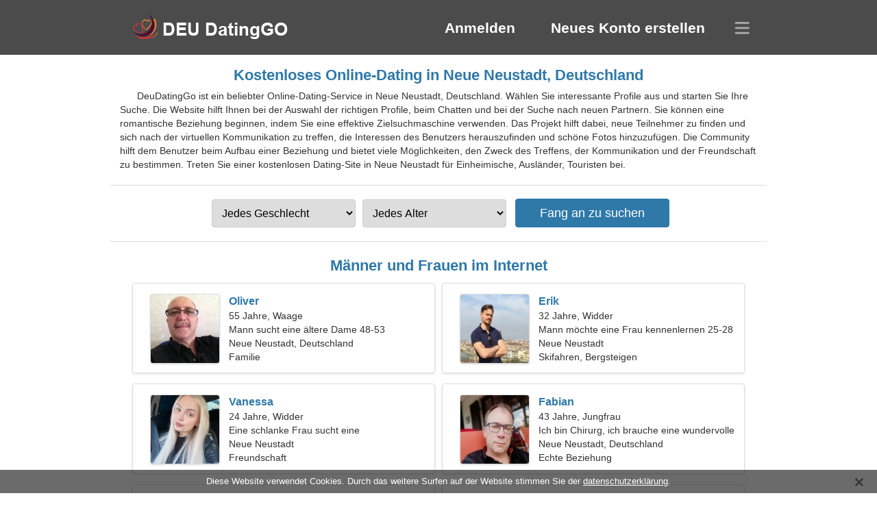

--- FILE ---
content_type: text/html; charset=utf-8
request_url: https://deudatinggo.com/dating-neue-neustadt-germany/
body_size: 4543
content:
<!DOCTYPE html><html lang="de" dir="ltr"><head><meta http-equiv="content-type" content="text/html;charset=UTF-8"><meta http-equiv="X-UA-Compatible" content="IE=edge"><meta name="viewport" content="width=device-width,initial-scale=1.0"><meta name="robots" content="index,follow"><title>Neue Neustadt, Deutschland - Kostenlose Dating-Site</title><meta name="description" content="Kostenloser Online-Dating-Service in Neue Neustadt, Deutschland. Wählen Sie interessante Profile aus und beginnen Sie mit der Suche."><link rel="canonical" href="https://deudatinggo.com/dating-neue-neustadt-germany/"><link rel="alternate" hreflang="en" href="https://en.deudatinggo.com/dating-neue-neustadt-germany/"><link rel="alternate" hreflang="de" href="https://deudatinggo.com/dating-neue-neustadt-germany/"><link rel="alternate" hreflang="fr" href="https://fr.deudatinggo.com/dating-neue-neustadt-germany/"><link rel="alternate" hreflang="zh-Hant" href="https://cn.deudatinggo.com/dating-neue-neustadt-germany/"><link rel="alternate" hreflang="zh-Hans" href="https://zh.deudatinggo.com/dating-neue-neustadt-germany/"><link rel="alternate" hreflang="bg" href="https://bg.deudatinggo.com/dating-neue-neustadt-germany/"><link rel="alternate" hreflang="hu" href="https://hu.deudatinggo.com/dating-neue-neustadt-germany/"><link rel="alternate" hreflang="vi" href="https://vi.deudatinggo.com/dating-neue-neustadt-germany/"><link rel="alternate" hreflang="el" href="https://el.deudatinggo.com/dating-neue-neustadt-germany/"><link rel="alternate" hreflang="id" href="https://id.deudatinggo.com/dating-neue-neustadt-germany/"><link rel="alternate" hreflang="es" href="https://es.deudatinggo.com/dating-neue-neustadt-germany/"><link rel="alternate" hreflang="it" href="https://it.deudatinggo.com/dating-neue-neustadt-germany/"><link rel="alternate" hreflang="ko" href="https://ko.deudatinggo.com/dating-neue-neustadt-germany/"><link rel="alternate" hreflang="no" href="https://no.deudatinggo.com/dating-neue-neustadt-germany/"><link rel="alternate" hreflang="pl" href="https://pl.deudatinggo.com/dating-neue-neustadt-germany/"><link rel="alternate" hreflang="pt" href="https://pt.deudatinggo.com/dating-neue-neustadt-germany/"><link rel="alternate" hreflang="th" href="https://th.deudatinggo.com/dating-neue-neustadt-germany/"><link rel="alternate" hreflang="tr" href="https://tr.deudatinggo.com/dating-neue-neustadt-germany/"><link rel="alternate" hreflang="hr" href="https://hr.deudatinggo.com/dating-neue-neustadt-germany/"><link rel="alternate" hreflang="cs" href="https://cs.deudatinggo.com/dating-neue-neustadt-germany/"><link rel="alternate" hreflang="sv" href="https://sv.deudatinggo.com/dating-neue-neustadt-germany/"><link rel="alternate" hreflang="ja" href="https://ja.deudatinggo.com/dating-neue-neustadt-germany/"><link rel="alternate" hreflang="fi" href="https://fi.deudatinggo.com/dating-neue-neustadt-germany/"><link rel="alternate" hreflang="da" href="https://da.deudatinggo.com/dating-neue-neustadt-germany/"><link rel="alternate" hreflang="nl" href="https://nl.deudatinggo.com/dating-neue-neustadt-germany/"><link rel="alternate" hreflang="hi" href="https://hi.deudatinggo.com/dating-neue-neustadt-germany/"><link rel="alternate" hreflang="et" href="https://et.deudatinggo.com/dating-neue-neustadt-germany/"><link rel="alternate" hreflang="ru" href="https://ru.deudatinggo.com/dating-neue-neustadt-germany/"><link rel="alternate" hreflang="ro" href="https://ro.deudatinggo.com/dating-neue-neustadt-germany/"><link rel="alternate" hreflang="sl" href="https://sl.deudatinggo.com/dating-neue-neustadt-germany/"><link rel="alternate" hreflang="sk" href="https://sk.deudatinggo.com/dating-neue-neustadt-germany/"><link rel="alternate" hreflang="lv" href="https://lv.deudatinggo.com/dating-neue-neustadt-germany/"><link rel="alternate" hreflang="lt" href="https://lt.deudatinggo.com/dating-neue-neustadt-germany/"><link rel="alternate" hreflang="sr" href="https://sr.deudatinggo.com/dating-neue-neustadt-germany/"><link rel="alternate" hreflang="uk" href="https://uk.deudatinggo.com/dating-neue-neustadt-germany/"><link rel="alternate" hreflang="ar" href="https://ar.deudatinggo.com/dating-neue-neustadt-germany/"><link rel="alternate" hreflang="fa" href="https://fa.deudatinggo.com/dating-neue-neustadt-germany/"><link rel="alternate" hreflang="he" href="https://he.deudatinggo.com/dating-neue-neustadt-germany/"><link rel="stylesheet" href="https://deudatinggo.com/css/style.css"><link rel="icon" href="https://deudatinggo.com/favicon.ico" type="image/x-icon"><link rel="shortcut icon" href="https://deudatinggo.com/favicon.ico" type="image/x-icon"><meta name="google-site-verification" content="UiwlPIT-KIioSop30C4_niA4Dry_ycBr8-QfhFMeIGs"><meta name="msvalidate.01" content="8A99EBF85E38992CCCA6B273569B3B13"><meta name="yandex-verification" content="db2dd6e76da3b3eb"></head><body><div class="header"><div class="block"><div class="logo"><img data-rel="Lw," src="https://deudatinggo.com/images/deudatinggo.png" alt="DeuDatingGo - kostenlose Dating-Site in Deutschland" width="250" height="40"></div><div class="nav"><ul><li><a href="#sign-in" data-go="L2xvZ2luLw,">Anmelden</a></li><li><a href="#registration" data-go="L3JlZ2lzdGVyLw,">Neues Konto erstellen</a></li></ul></div><div class="select-lang"></div></div></div><div class="content"><div class="pre"><h1>Kostenloses Online-Dating in Neue Neustadt, Deutschland</h1><p>DeuDatingGo ist ein beliebter Online-Dating-Service in Neue Neustadt, Deutschland. Wählen Sie interessante Profile aus und starten Sie Ihre Suche. Die Website hilft Ihnen bei der Auswahl der richtigen Profile, beim Chatten und bei der Suche nach neuen Partnern. Sie können eine romantische Beziehung beginnen, indem Sie eine effektive Zielsuchmaschine verwenden. Das Projekt hilft dabei, neue Teilnehmer zu finden und sich nach der virtuellen Kommunikation zu treffen, die Interessen des Benutzers herauszufinden und schöne Fotos hinzuzufügen. Die Community hilft dem Benutzer beim Aufbau einer Beziehung und bietet viele Möglichkeiten, den Zweck des Treffens, der Kommunikation und der Freundschaft zu bestimmen. Treten Sie einer kostenlosen Dating-Site in Neue Neustadt für Einheimische, Ausländer, Touristen bei.</p><div class="search-people"><form id="start-search"><div class="item"><select name="gender"><option value="0">Jedes Geschlecht</option> <option value="1">Männlich</option> <option value="2">Weiblich</option></select></div><div class="item"><select name="age"><option value="0">Jedes Alter</option> <option value="1">21-25</option> <option value="2">25-30</option> <option value="3">30-40</option> <option value="4">40-50</option> <option value="5">50-60</option> <option value="6">60-70</option> <option value="7">70+</option></select></div><input type="submit" value="Fang an zu suchen" class="button"></form></div></div><div class="hh2">Männer und Frauen im Internet</div><div class="users"><div class="block" data-profile="profile/25416929"><p><span class="photo photo5b69b292f38792193c90d2c4ce02e802" data-photo="chieftain-5b69b292f38792193c90d2c4ce02e802.jpg"></span> <span class="login">Oliver</span> <span class="info">55 Jahre, Waage</span> <span class="search">Mann sucht eine ältere Dame 48-53</span> <span class="param">Neue Neustadt, Deutschland</span> <span class="interests">Familie</span></p></div><div class="block" data-profile="profile/16155533"><p><span class="photo photo1c41a27941a8d903e8d0b92b9e9fe8ac" data-photo="joy2-1c41a27941a8d903e8d0b92b9e9fe8ac.jpg"></span> <span class="login">Erik</span> <span class="info">32 Jahre, Widder</span> <span class="search">Mann möchte eine Frau kennenlernen 25-28</span> <span class="param">Neue Neustadt</span> <span class="interests">Skifahren, Bergsteigen</span></p></div><div class="block" data-profile="profile/32124564"><p><span class="photo photo9e9b10ce1e525bf403eef8c847171904" data-photo="virgorekhyt24-9e9b10ce1e525bf403eef8c847171904.jpg"></span> <span class="login">Vanessa</span> <span class="info">24 Jahre, Widder</span> <span class="search">Eine schlanke Frau sucht eine leidenschaftliche Beziehung</span> <span class="param">Neue Neustadt</span> <span class="interests">Freundschaft</span></p></div><div class="block" data-profile="profile/53725972"><p><span class="photo photo848102db6061860972f861faeecc5a62" data-photo="snowbunny-848102db6061860972f861faeecc5a62.jpg"></span> <span class="login">Fabian</span> <span class="info">43 Jahre, Jungfrau</span> <span class="search">Ich bin Chirurg, ich brauche eine wundervolle Frau</span> <span class="param">Neue Neustadt, Deutschland</span> <span class="interests">Echte Beziehung</span></p></div><div class="block" data-profile="profile/35413658"><p><span class="photo photo03b8a5f38d278c2e0f8a924d2a74156e" data-photo="zoe-03b8a5f38d278c2e0f8a924d2a74156e.jpg"></span> <span class="login">Janine</span> <span class="info">21 Jahre alt, Löwe</span> <span class="search">Frau sucht einen Mann 26-31</span> <span class="param">167 cm (5'6"), 54 kg (119 Pfund)</span> <span class="interests">Ernsthafte Beziehung</span></p></div><div class="block" data-profile="profile/49684934"><p><span class="photo photo2453805f4ab4a1fb24a7d83cb4ec838d" data-photo="ellery-2453805f4ab4a1fb24a7d83cb4ec838d.jpg"></span> <span class="login">Melanie</span> <span class="info">40 Jahre, Zwillinge</span> <span class="search">Ich suche einen edlen Freund zum Skifahren</span> <span class="param">Neue Neustadt</span> <span class="interests">Ehe</span></p></div><div class="block" data-profile="profile/99227993"><p><span class="photo photo589665ae228813fca0bfb8a74fcd846d" data-photo="ria-589665ae228813fca0bfb8a74fcd846d.jpg"></span> <span class="login">Clara</span> <span class="info">23 Jahre alt, Fische</span> <span class="search">Mädchen sucht einen Freund</span> <span class="param">Neue Neustadt, Deutschland</span> <span class="interests">Echte Liebe</span></p></div><div class="block" data-profile="profile/46977278"><p><span class="photo photo4ef8e82bf3cb9a71e5eb2a4690a79279" data-photo="jazmyn5-4ef8e82bf3cb9a71e5eb2a4690a79279.jpg"></span> <span class="login">Jasmin</span> <span class="info">60 Jahre, Schütze</span> <span class="search">Ich interessiere mich für Fitness und Fußball</span> <span class="param">173 cm (5'9"), 61 kg (134 Pfund)</span> <span class="interests">Hochzeit</span></p></div><div class="block" data-profile="profile/28687198"><p><span class="photo photo1cb4310993f7e3b9c5b9ac73edfd4cef" data-photo="rosab-1cb4310993f7e3b9c5b9ac73edfd4cef.jpg"></span> <span class="login">Natascha</span> <span class="info">33 Jahre, Steinbock</span> <span class="search">Alleinstehende Frau sucht einen Mann 37-45</span> <span class="param">172 cm (5'8"), 58 kg (127 Pfund)</span> <span class="interests">Handball, Rugby</span></p></div><div class="block" data-profile="profile/38741842"><p><span class="photo photo228ffe5de44d33c73399ddb5a4f03cb9" data-photo="passion-fruit-228ffe5de44d33c73399ddb5a4f03cb9.jpg"></span> <span class="login">Arthur</span> <span class="info">27 Jahre, Schütze</span> <span class="search">Kerl sucht eine Freundin 23-28</span> <span class="param">Neue Neustadt</span> <span class="interests">Kurzfristige Beziehung</span></p></div><div class="block" data-profile="profile/67554869"><p><span class="photo photo036f7aea311ee5d9ac0ac16e2a962908" data-photo="mellow-036f7aea311ee5d9ac0ac16e2a962908.jpg"></span> <span class="login">Leo</span> <span class="info">36 Jahre, Löwe</span> <span class="search">Alleinstehender Mann sucht Frau</span> <span class="param">Neue Neustadt, Deutschland</span> <span class="interests">Freiwilligenarbeit, Angeln</span></p></div><div class="block" data-profile="profile/97198932"><p><span class="photo photob9b2ba07f5e97a6c1e5a56924334a0fa" data-photo="renesmee-b9b2ba07f5e97a6c1e5a56924334a0fa.jpg"></span> <span class="login">Tamara</span> <span class="info">34 Jahre, Krebs</span> <span class="search">Frau sucht ein Paar 40-43</span> <span class="param">Neue Neustadt, Deutschland</span> <span class="interests">Wasserski fahren, Filme</span></p></div></div><div class="hh3">So funktioniert DeuDatingGo</div><div class="start-search"><div class="block"><div class="img1"></div><p class="action">Begleiten Sie uns</p><p class="desc">Kostenlos registrieren</p></div><div class="block"><div class="img2"></div><p class="action">Erstellen Sie ein neues Profil</p><p class="desc">Beschreibe dich selbst</p></div><div class="block"><div class="img3"></div><p class="action">Fang an zu suchen</p><p class="desc">Mitglieder finden</p></div><div class="block"><div class="img4"></div><p class="action">Chat beginnen</p><p class="desc">Auf Deutsch</p></div><a class="join" href="#join" data-val="L2pvaW4vZGF0aW5nLW5ldWUtbmV1c3RhZHQtZ2VybWFueS8,">Registrierung starten</a></div><div class="hh3">Andere Orte, Städte</div><ul class="other-location"><li><a href="https://deudatinggo.com/dating-bonn-germany/">Bonn</a></li><li><a href="https://deudatinggo.com/dating-hamburg-nord-germany/">Hamburg-Nord</a></li><li><a href="https://deudatinggo.com/dating-hamburg-mitte-germany/">Hamburg-Mitte</a></li><li><a href="https://deudatinggo.com/dating-brunswick-germany/">Braunschweig</a></li><li><a href="https://deudatinggo.com/dating-freiburg-im-breisgau-germany/">Freiburg im Breisgau</a></li><li><a href="https://deudatinggo.com/dating-rostock-germany/">Rostock</a></li><li><a href="https://deudatinggo.com/dating-kassel-germany/">Kassel</a></li><li><a href="https://deudatinggo.com/dating-kreuzberg-germany/">Kreuzberg</a></li><li><a href="https://deudatinggo.com/dating-ingolstadt-germany/">Ingolstadt</a></li><li><a href="https://deudatinggo.com/dating-gutersloh-germany/">Gütersloh</a></li><li><a href="https://deudatinggo.com/dating-weimar-germany/">Weimar</a></li><li><a href="https://deudatinggo.com/dating-stralsund-germany/">Stralsund</a></li><li><a href="https://deudatinggo.com/dating-bad-salzuflen-germany/">Bad Salzuflen</a></li><li><a href="https://deudatinggo.com/dating-treptow-kopenick-germany/">Bezirk Treptow-Köpenick</a></li><li><a href="https://deudatinggo.com/dating-herzogenrath-germany/">Herzogenrath</a></li><li><a href="https://deudatinggo.com/dating-pinneberg-germany/">Pinneberg</a></li><li><a href="https://deudatinggo.com/dating-buchholz-in-der-nordheide-germany/">Buchholz in der Nordheide</a></li><li><a href="https://deudatinggo.com/dating-schwabisch-hall-germany/">Schwäbisch Hall</a></li><li><a href="https://deudatinggo.com/dating-bremen-vegesack-germany/">Vegesack</a></li><li><a href="https://deudatinggo.com/dating-furstenfeldbruck-germany/">Fürstenfeldbruck</a></li><li><a href="https://deudatinggo.com/dating-schonebeck-germany/">Schönebeck</a></li><li><a href="https://deudatinggo.com/dating-naumburg-germany/">Naumburg</a></li><li><a href="https://deudatinggo.com/dating-wallenhorst-germany/">Wallenhorst</a></li><li><a href="https://deudatinggo.com/dating-neuehrenfeld-germany/">Neuehrenfeld</a></li><li><a href="https://deudatinggo.com/dating-kaulsdorf-germany/">Kaulsdorf</a></li><li><a href="https://deudatinggo.com/dating-aue-germany/">Aue</a></li><li><a href="https://deudatinggo.com/dating-templin-germany/">Templin</a></li><li><a href="https://deudatinggo.com/dating-garching-germany/">Garching bei München</a></li><li><a href="https://deudatinggo.com/dating-taucha-germany/">Taucha</a></li><li><a href="https://deudatinggo.com/dating-langenau-germany/">Langenau</a></li><li><a href="https://deudatinggo.com/dating-ratzeburg-germany/">Ratzeburg</a></li><li><a href="https://deudatinggo.com/dating-besigheim-germany/">Besigheim</a></li><li><a href="https://deudatinggo.com/dating-raesfeld-germany/">Raesfeld</a></li><li><a href="https://deudatinggo.com/dating-werneck-germany/">Werneck</a></li><li><a href="https://deudatinggo.com/dating-kirchlinteln-germany/">Kirchlinteln</a></li><li><a href="https://deudatinggo.com/">Deutschland</a></li></ul></div><div class="language"><div class="language-change"><div class="language-close"></div><div data-val="Sprache ändern" class="id9445"></div><div class="select-language"><div data-u="YXIuZGV1ZGF0aW5nZ28uY29t" data-l="العربية"></div><div data-u="YmcuZGV1ZGF0aW5nZ28uY29t" data-l="Български"></div><div data-u="Y24uZGV1ZGF0aW5nZ28uY29t" data-l="文言"></div><div data-u="Y3MuZGV1ZGF0aW5nZ28uY29t" data-l="Čeština"></div><div data-u="ZGEuZGV1ZGF0aW5nZ28uY29t" data-l="Dansk"></div><div data-u="ZGV1ZGF0aW5nZ28uY29t" data-l="Deutsch"></div><div data-u="ZWwuZGV1ZGF0aW5nZ28uY29t" data-l="Ελληνικά"></div><div data-u="ZW4uZGV1ZGF0aW5nZ28uY29t" data-l="English"></div><div data-u="ZXMuZGV1ZGF0aW5nZ28uY29t" data-l="Español"></div><div data-u="ZXQuZGV1ZGF0aW5nZ28uY29t" data-l="Eesti"></div><div data-u="ZmEuZGV1ZGF0aW5nZ28uY29t" data-l="فارسی"></div><div data-u="ZmkuZGV1ZGF0aW5nZ28uY29t" data-l="Suomi"></div><div data-u="ZnIuZGV1ZGF0aW5nZ28uY29t" data-l="Français"></div><div data-u="aGUuZGV1ZGF0aW5nZ28uY29t" data-l="עברית"></div><div data-u="aGkuZGV1ZGF0aW5nZ28uY29t" data-l="हिन्दी"></div><div data-u="aHIuZGV1ZGF0aW5nZ28uY29t" data-l="Hrvatski"></div><div data-u="aHUuZGV1ZGF0aW5nZ28uY29t" data-l="Magyar"></div><div data-u="aWQuZGV1ZGF0aW5nZ28uY29t" data-l="Indonesia"></div><div data-u="aXQuZGV1ZGF0aW5nZ28uY29t" data-l="Italiano"></div><div data-u="amEuZGV1ZGF0aW5nZ28uY29t" data-l="日本語"></div><div data-u="a28uZGV1ZGF0aW5nZ28uY29t" data-l="한국어"></div><div data-u="bHQuZGV1ZGF0aW5nZ28uY29t" data-l="Lietuvių"></div><div data-u="bHYuZGV1ZGF0aW5nZ28uY29t" data-l="Latviešu"></div><div data-u="bmwuZGV1ZGF0aW5nZ28uY29t" data-l="Nederlands"></div><div data-u="bm8uZGV1ZGF0aW5nZ28uY29t" data-l="Norsk"></div><div data-u="cGwuZGV1ZGF0aW5nZ28uY29t" data-l="Polski"></div><div data-u="cHQuZGV1ZGF0aW5nZ28uY29t" data-l="Português"></div><div data-u="cm8uZGV1ZGF0aW5nZ28uY29t" data-l="Română"></div><div data-u="cnUuZGV1ZGF0aW5nZ28uY29t" data-l="Русский"></div><div data-u="c2suZGV1ZGF0aW5nZ28uY29t" data-l="Slovenčina"></div><div data-u="c2wuZGV1ZGF0aW5nZ28uY29t" data-l="Slovenščina"></div><div data-u="c3IuZGV1ZGF0aW5nZ28uY29t" data-l="Српски"></div><div data-u="c3YuZGV1ZGF0aW5nZ28uY29t" data-l="Svenska"></div><div data-u="dGguZGV1ZGF0aW5nZ28uY29t" data-l="ไทย"></div><div data-u="dHIuZGV1ZGF0aW5nZ28uY29t" data-l="Türkçe"></div><div data-u="dWsuZGV1ZGF0aW5nZ28uY29t" data-l="Українська"></div><div data-u="dmkuZGV1ZGF0aW5nZ28uY29t" data-l="Tiếng Việt"></div><div data-u="emguZGV1ZGF0aW5nZ28uY29t" data-l="中文"></div></div></div></div><div class="footer">&copy; 2026, DeuDatingGo | <a href="#privacy-policy" data-f="L3ByaXZhY3ktcG9saWN5Lw,">Datenschutzbestimmungen</a> | <a href="#terms-of-use" data-f="L3Rlcm1zLW9mLXVzZS8,">Nutzungsbedingungen</a> | <a href="#contact-us" data-f="L2NvbnRhY3QtdXMv">Kontaktiere uns</a></div><div class="used-cookies" data-cookies="[base64],"></div><script src="https://ajax.googleapis.com/ajax/libs/jquery/3.6.4/jquery.min.js"></script><script src="https://deudatinggo.com/js/base.js"></script><script src="https://deudatinggo.com/js/data.js"></script><script src="https://deudatinggo.com/assets/js/d/data.js"></script><script defer src="https://static.cloudflareinsights.com/beacon.min.js/vcd15cbe7772f49c399c6a5babf22c1241717689176015" integrity="sha512-ZpsOmlRQV6y907TI0dKBHq9Md29nnaEIPlkf84rnaERnq6zvWvPUqr2ft8M1aS28oN72PdrCzSjY4U6VaAw1EQ==" data-cf-beacon='{"version":"2024.11.0","token":"14c3fb005bd142bead0fc9c44af509e0","r":1,"server_timing":{"name":{"cfCacheStatus":true,"cfEdge":true,"cfExtPri":true,"cfL4":true,"cfOrigin":true,"cfSpeedBrain":true},"location_startswith":null}}' crossorigin="anonymous"></script>
</body></html>